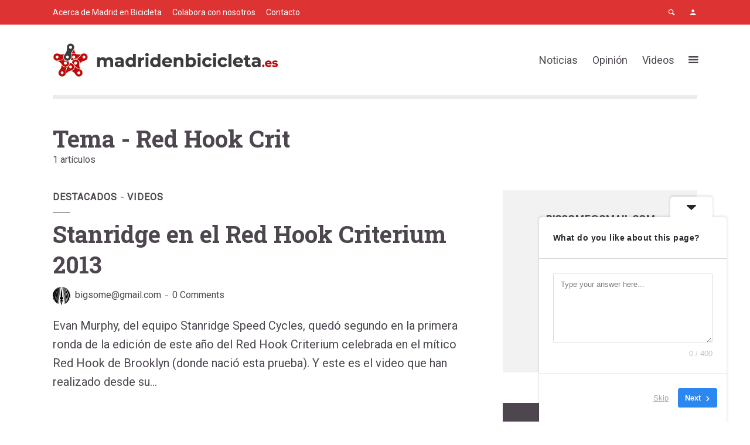

--- FILE ---
content_type: text/html; charset=UTF-8
request_url: https://madridenbicicleta.es/tag/red-hook-crit/
body_size: 22136
content:
<!DOCTYPE html>
<html lang="es" prefix="og: https://ogp.me/ns#" class="no-js no-svg">
	<head>
		<meta charset="UTF-8">
		<meta name="viewport" content="width=device-width, initial-scale=1">
		<link rel="profile" href="http://gmpg.org/xfn/11">
			<style>img:is([sizes="auto" i], [sizes^="auto," i]) { contain-intrinsic-size: 3000px 1500px }</style>
	
<!-- Optimización para motores de búsqueda de Rank Math -  https://rankmath.com/ -->
<title>Red Hook Crit - Madrid en Bicicleta</title>
<meta name="robots" content="follow, noindex"/>
<meta property="og:locale" content="es_ES" />
<meta property="og:type" content="article" />
<meta property="og:title" content="Red Hook Crit - Madrid en Bicicleta" />
<meta property="og:url" content="https://madridenbicicleta.es/tag/red-hook-crit/" />
<meta property="og:site_name" content="Madrid en Bicicleta" />
<meta name="twitter:card" content="summary_large_image" />
<meta name="twitter:title" content="Red Hook Crit - Madrid en Bicicleta" />
<meta name="twitter:label1" content="Entradas" />
<meta name="twitter:data1" content="1" />
<script type="application/ld+json" class="rank-math-schema">{"@context":"https://schema.org","@graph":[{"@type":"Person","@id":"https://madridenbicicleta.es/#person","name":"Madrid en bicicleta","image":{"@type":"ImageObject","@id":"https://madridenbicicleta.es/#logo","url":"https://madridenbicicleta.es/wp-content/uploads/2018/09/logo-madridenbici.png","contentUrl":"https://madridenbicicleta.es/wp-content/uploads/2018/09/logo-madridenbici.png","caption":"Madrid en Bicicleta","inLanguage":"es","width":"260","height":"110"}},{"@type":"WebSite","@id":"https://madridenbicicleta.es/#website","url":"https://madridenbicicleta.es","name":"Madrid en Bicicleta","publisher":{"@id":"https://madridenbicicleta.es/#person"},"inLanguage":"es"},{"@type":"CollectionPage","@id":"https://madridenbicicleta.es/tag/red-hook-crit/#webpage","url":"https://madridenbicicleta.es/tag/red-hook-crit/","name":"Red Hook Crit - Madrid en Bicicleta","isPartOf":{"@id":"https://madridenbicicleta.es/#website"},"inLanguage":"es"}]}</script>
<!-- /Plugin Rank Math WordPress SEO -->

<link rel='dns-prefetch' href='//fonts.googleapis.com' />
<link rel="alternate" type="application/rss+xml" title="Madrid en Bicicleta &raquo; Feed" href="https://madridenbicicleta.es/feed/" />
<link rel="alternate" type="application/rss+xml" title="Madrid en Bicicleta &raquo; Feed de los comentarios" href="https://madridenbicicleta.es/comments/feed/" />
<link rel="alternate" type="application/rss+xml" title="Madrid en Bicicleta &raquo; Etiqueta Red Hook Crit del feed" href="https://madridenbicicleta.es/tag/red-hook-crit/feed/" />
		<!-- This site uses the Google Analytics by MonsterInsights plugin v9.11.1 - Using Analytics tracking - https://www.monsterinsights.com/ -->
							<script src="//www.googletagmanager.com/gtag/js?id=G-EQ27R5YX6M"  data-cfasync="false" data-wpfc-render="false" type="text/javascript" async></script>
			<script data-cfasync="false" data-wpfc-render="false" type="text/javascript">
				var mi_version = '9.11.1';
				var mi_track_user = true;
				var mi_no_track_reason = '';
								var MonsterInsightsDefaultLocations = {"page_location":"https:\/\/madridenbicicleta.es\/tag\/red-hook-crit\/"};
								if ( typeof MonsterInsightsPrivacyGuardFilter === 'function' ) {
					var MonsterInsightsLocations = (typeof MonsterInsightsExcludeQuery === 'object') ? MonsterInsightsPrivacyGuardFilter( MonsterInsightsExcludeQuery ) : MonsterInsightsPrivacyGuardFilter( MonsterInsightsDefaultLocations );
				} else {
					var MonsterInsightsLocations = (typeof MonsterInsightsExcludeQuery === 'object') ? MonsterInsightsExcludeQuery : MonsterInsightsDefaultLocations;
				}

								var disableStrs = [
										'ga-disable-G-EQ27R5YX6M',
									];

				/* Function to detect opted out users */
				function __gtagTrackerIsOptedOut() {
					for (var index = 0; index < disableStrs.length; index++) {
						if (document.cookie.indexOf(disableStrs[index] + '=true') > -1) {
							return true;
						}
					}

					return false;
				}

				/* Disable tracking if the opt-out cookie exists. */
				if (__gtagTrackerIsOptedOut()) {
					for (var index = 0; index < disableStrs.length; index++) {
						window[disableStrs[index]] = true;
					}
				}

				/* Opt-out function */
				function __gtagTrackerOptout() {
					for (var index = 0; index < disableStrs.length; index++) {
						document.cookie = disableStrs[index] + '=true; expires=Thu, 31 Dec 2099 23:59:59 UTC; path=/';
						window[disableStrs[index]] = true;
					}
				}

				if ('undefined' === typeof gaOptout) {
					function gaOptout() {
						__gtagTrackerOptout();
					}
				}
								window.dataLayer = window.dataLayer || [];

				window.MonsterInsightsDualTracker = {
					helpers: {},
					trackers: {},
				};
				if (mi_track_user) {
					function __gtagDataLayer() {
						dataLayer.push(arguments);
					}

					function __gtagTracker(type, name, parameters) {
						if (!parameters) {
							parameters = {};
						}

						if (parameters.send_to) {
							__gtagDataLayer.apply(null, arguments);
							return;
						}

						if (type === 'event') {
														parameters.send_to = monsterinsights_frontend.v4_id;
							var hookName = name;
							if (typeof parameters['event_category'] !== 'undefined') {
								hookName = parameters['event_category'] + ':' + name;
							}

							if (typeof MonsterInsightsDualTracker.trackers[hookName] !== 'undefined') {
								MonsterInsightsDualTracker.trackers[hookName](parameters);
							} else {
								__gtagDataLayer('event', name, parameters);
							}
							
						} else {
							__gtagDataLayer.apply(null, arguments);
						}
					}

					__gtagTracker('js', new Date());
					__gtagTracker('set', {
						'developer_id.dZGIzZG': true,
											});
					if ( MonsterInsightsLocations.page_location ) {
						__gtagTracker('set', MonsterInsightsLocations);
					}
										__gtagTracker('config', 'G-EQ27R5YX6M', {"forceSSL":"true","link_attribution":"true"} );
										window.gtag = __gtagTracker;										(function () {
						/* https://developers.google.com/analytics/devguides/collection/analyticsjs/ */
						/* ga and __gaTracker compatibility shim. */
						var noopfn = function () {
							return null;
						};
						var newtracker = function () {
							return new Tracker();
						};
						var Tracker = function () {
							return null;
						};
						var p = Tracker.prototype;
						p.get = noopfn;
						p.set = noopfn;
						p.send = function () {
							var args = Array.prototype.slice.call(arguments);
							args.unshift('send');
							__gaTracker.apply(null, args);
						};
						var __gaTracker = function () {
							var len = arguments.length;
							if (len === 0) {
								return;
							}
							var f = arguments[len - 1];
							if (typeof f !== 'object' || f === null || typeof f.hitCallback !== 'function') {
								if ('send' === arguments[0]) {
									var hitConverted, hitObject = false, action;
									if ('event' === arguments[1]) {
										if ('undefined' !== typeof arguments[3]) {
											hitObject = {
												'eventAction': arguments[3],
												'eventCategory': arguments[2],
												'eventLabel': arguments[4],
												'value': arguments[5] ? arguments[5] : 1,
											}
										}
									}
									if ('pageview' === arguments[1]) {
										if ('undefined' !== typeof arguments[2]) {
											hitObject = {
												'eventAction': 'page_view',
												'page_path': arguments[2],
											}
										}
									}
									if (typeof arguments[2] === 'object') {
										hitObject = arguments[2];
									}
									if (typeof arguments[5] === 'object') {
										Object.assign(hitObject, arguments[5]);
									}
									if ('undefined' !== typeof arguments[1].hitType) {
										hitObject = arguments[1];
										if ('pageview' === hitObject.hitType) {
											hitObject.eventAction = 'page_view';
										}
									}
									if (hitObject) {
										action = 'timing' === arguments[1].hitType ? 'timing_complete' : hitObject.eventAction;
										hitConverted = mapArgs(hitObject);
										__gtagTracker('event', action, hitConverted);
									}
								}
								return;
							}

							function mapArgs(args) {
								var arg, hit = {};
								var gaMap = {
									'eventCategory': 'event_category',
									'eventAction': 'event_action',
									'eventLabel': 'event_label',
									'eventValue': 'event_value',
									'nonInteraction': 'non_interaction',
									'timingCategory': 'event_category',
									'timingVar': 'name',
									'timingValue': 'value',
									'timingLabel': 'event_label',
									'page': 'page_path',
									'location': 'page_location',
									'title': 'page_title',
									'referrer' : 'page_referrer',
								};
								for (arg in args) {
																		if (!(!args.hasOwnProperty(arg) || !gaMap.hasOwnProperty(arg))) {
										hit[gaMap[arg]] = args[arg];
									} else {
										hit[arg] = args[arg];
									}
								}
								return hit;
							}

							try {
								f.hitCallback();
							} catch (ex) {
							}
						};
						__gaTracker.create = newtracker;
						__gaTracker.getByName = newtracker;
						__gaTracker.getAll = function () {
							return [];
						};
						__gaTracker.remove = noopfn;
						__gaTracker.loaded = true;
						window['__gaTracker'] = __gaTracker;
					})();
									} else {
										console.log("");
					(function () {
						function __gtagTracker() {
							return null;
						}

						window['__gtagTracker'] = __gtagTracker;
						window['gtag'] = __gtagTracker;
					})();
									}
			</script>
							<!-- / Google Analytics by MonsterInsights -->
		<script type="text/javascript">
/* <![CDATA[ */
window._wpemojiSettings = {"baseUrl":"https:\/\/s.w.org\/images\/core\/emoji\/16.0.1\/72x72\/","ext":".png","svgUrl":"https:\/\/s.w.org\/images\/core\/emoji\/16.0.1\/svg\/","svgExt":".svg","source":{"concatemoji":"https:\/\/madridenbicicleta.es\/wp-includes\/js\/wp-emoji-release.min.js?ver=6.8.3"}};
/*! This file is auto-generated */
!function(s,n){var o,i,e;function c(e){try{var t={supportTests:e,timestamp:(new Date).valueOf()};sessionStorage.setItem(o,JSON.stringify(t))}catch(e){}}function p(e,t,n){e.clearRect(0,0,e.canvas.width,e.canvas.height),e.fillText(t,0,0);var t=new Uint32Array(e.getImageData(0,0,e.canvas.width,e.canvas.height).data),a=(e.clearRect(0,0,e.canvas.width,e.canvas.height),e.fillText(n,0,0),new Uint32Array(e.getImageData(0,0,e.canvas.width,e.canvas.height).data));return t.every(function(e,t){return e===a[t]})}function u(e,t){e.clearRect(0,0,e.canvas.width,e.canvas.height),e.fillText(t,0,0);for(var n=e.getImageData(16,16,1,1),a=0;a<n.data.length;a++)if(0!==n.data[a])return!1;return!0}function f(e,t,n,a){switch(t){case"flag":return n(e,"\ud83c\udff3\ufe0f\u200d\u26a7\ufe0f","\ud83c\udff3\ufe0f\u200b\u26a7\ufe0f")?!1:!n(e,"\ud83c\udde8\ud83c\uddf6","\ud83c\udde8\u200b\ud83c\uddf6")&&!n(e,"\ud83c\udff4\udb40\udc67\udb40\udc62\udb40\udc65\udb40\udc6e\udb40\udc67\udb40\udc7f","\ud83c\udff4\u200b\udb40\udc67\u200b\udb40\udc62\u200b\udb40\udc65\u200b\udb40\udc6e\u200b\udb40\udc67\u200b\udb40\udc7f");case"emoji":return!a(e,"\ud83e\udedf")}return!1}function g(e,t,n,a){var r="undefined"!=typeof WorkerGlobalScope&&self instanceof WorkerGlobalScope?new OffscreenCanvas(300,150):s.createElement("canvas"),o=r.getContext("2d",{willReadFrequently:!0}),i=(o.textBaseline="top",o.font="600 32px Arial",{});return e.forEach(function(e){i[e]=t(o,e,n,a)}),i}function t(e){var t=s.createElement("script");t.src=e,t.defer=!0,s.head.appendChild(t)}"undefined"!=typeof Promise&&(o="wpEmojiSettingsSupports",i=["flag","emoji"],n.supports={everything:!0,everythingExceptFlag:!0},e=new Promise(function(e){s.addEventListener("DOMContentLoaded",e,{once:!0})}),new Promise(function(t){var n=function(){try{var e=JSON.parse(sessionStorage.getItem(o));if("object"==typeof e&&"number"==typeof e.timestamp&&(new Date).valueOf()<e.timestamp+604800&&"object"==typeof e.supportTests)return e.supportTests}catch(e){}return null}();if(!n){if("undefined"!=typeof Worker&&"undefined"!=typeof OffscreenCanvas&&"undefined"!=typeof URL&&URL.createObjectURL&&"undefined"!=typeof Blob)try{var e="postMessage("+g.toString()+"("+[JSON.stringify(i),f.toString(),p.toString(),u.toString()].join(",")+"));",a=new Blob([e],{type:"text/javascript"}),r=new Worker(URL.createObjectURL(a),{name:"wpTestEmojiSupports"});return void(r.onmessage=function(e){c(n=e.data),r.terminate(),t(n)})}catch(e){}c(n=g(i,f,p,u))}t(n)}).then(function(e){for(var t in e)n.supports[t]=e[t],n.supports.everything=n.supports.everything&&n.supports[t],"flag"!==t&&(n.supports.everythingExceptFlag=n.supports.everythingExceptFlag&&n.supports[t]);n.supports.everythingExceptFlag=n.supports.everythingExceptFlag&&!n.supports.flag,n.DOMReady=!1,n.readyCallback=function(){n.DOMReady=!0}}).then(function(){return e}).then(function(){var e;n.supports.everything||(n.readyCallback(),(e=n.source||{}).concatemoji?t(e.concatemoji):e.wpemoji&&e.twemoji&&(t(e.twemoji),t(e.wpemoji)))}))}((window,document),window._wpemojiSettings);
/* ]]> */
</script>
<style id='wp-emoji-styles-inline-css' type='text/css'>

	img.wp-smiley, img.emoji {
		display: inline !important;
		border: none !important;
		box-shadow: none !important;
		height: 1em !important;
		width: 1em !important;
		margin: 0 0.07em !important;
		vertical-align: -0.1em !important;
		background: none !important;
		padding: 0 !important;
	}
</style>
<link rel='stylesheet' id='wp-block-library-css' href='https://madridenbicicleta.es/wp-includes/css/dist/block-library/style.min.css?ver=6.8.3' type='text/css' media='all' />
<style id='classic-theme-styles-inline-css' type='text/css'>
/*! This file is auto-generated */
.wp-block-button__link{color:#fff;background-color:#32373c;border-radius:9999px;box-shadow:none;text-decoration:none;padding:calc(.667em + 2px) calc(1.333em + 2px);font-size:1.125em}.wp-block-file__button{background:#32373c;color:#fff;text-decoration:none}
</style>
<style id='global-styles-inline-css' type='text/css'>
:root{--wp--preset--aspect-ratio--square: 1;--wp--preset--aspect-ratio--4-3: 4/3;--wp--preset--aspect-ratio--3-4: 3/4;--wp--preset--aspect-ratio--3-2: 3/2;--wp--preset--aspect-ratio--2-3: 2/3;--wp--preset--aspect-ratio--16-9: 16/9;--wp--preset--aspect-ratio--9-16: 9/16;--wp--preset--color--black: #000000;--wp--preset--color--cyan-bluish-gray: #abb8c3;--wp--preset--color--white: #ffffff;--wp--preset--color--pale-pink: #f78da7;--wp--preset--color--vivid-red: #cf2e2e;--wp--preset--color--luminous-vivid-orange: #ff6900;--wp--preset--color--luminous-vivid-amber: #fcb900;--wp--preset--color--light-green-cyan: #7bdcb5;--wp--preset--color--vivid-green-cyan: #00d084;--wp--preset--color--pale-cyan-blue: #8ed1fc;--wp--preset--color--vivid-cyan-blue: #0693e3;--wp--preset--color--vivid-purple: #9b51e0;--wp--preset--color--opinion-acc: #dd3333;--wp--preset--color--opinion-txt: #4D464F;--wp--preset--color--opinion-bg: #ffffff;--wp--preset--color--opinion-bg-light: #f2f2f3;--wp--preset--gradient--vivid-cyan-blue-to-vivid-purple: linear-gradient(135deg,rgba(6,147,227,1) 0%,rgb(155,81,224) 100%);--wp--preset--gradient--light-green-cyan-to-vivid-green-cyan: linear-gradient(135deg,rgb(122,220,180) 0%,rgb(0,208,130) 100%);--wp--preset--gradient--luminous-vivid-amber-to-luminous-vivid-orange: linear-gradient(135deg,rgba(252,185,0,1) 0%,rgba(255,105,0,1) 100%);--wp--preset--gradient--luminous-vivid-orange-to-vivid-red: linear-gradient(135deg,rgba(255,105,0,1) 0%,rgb(207,46,46) 100%);--wp--preset--gradient--very-light-gray-to-cyan-bluish-gray: linear-gradient(135deg,rgb(238,238,238) 0%,rgb(169,184,195) 100%);--wp--preset--gradient--cool-to-warm-spectrum: linear-gradient(135deg,rgb(74,234,220) 0%,rgb(151,120,209) 20%,rgb(207,42,186) 40%,rgb(238,44,130) 60%,rgb(251,105,98) 80%,rgb(254,248,76) 100%);--wp--preset--gradient--blush-light-purple: linear-gradient(135deg,rgb(255,206,236) 0%,rgb(152,150,240) 100%);--wp--preset--gradient--blush-bordeaux: linear-gradient(135deg,rgb(254,205,165) 0%,rgb(254,45,45) 50%,rgb(107,0,62) 100%);--wp--preset--gradient--luminous-dusk: linear-gradient(135deg,rgb(255,203,112) 0%,rgb(199,81,192) 50%,rgb(65,88,208) 100%);--wp--preset--gradient--pale-ocean: linear-gradient(135deg,rgb(255,245,203) 0%,rgb(182,227,212) 50%,rgb(51,167,181) 100%);--wp--preset--gradient--electric-grass: linear-gradient(135deg,rgb(202,248,128) 0%,rgb(113,206,126) 100%);--wp--preset--gradient--midnight: linear-gradient(135deg,rgb(2,3,129) 0%,rgb(40,116,252) 100%);--wp--preset--font-size--small: 16px;--wp--preset--font-size--medium: 20px;--wp--preset--font-size--large: 30px;--wp--preset--font-size--x-large: 42px;--wp--preset--font-size--normal: 20px;--wp--preset--font-size--huge: 40px;--wp--preset--spacing--20: 0.44rem;--wp--preset--spacing--30: 0.67rem;--wp--preset--spacing--40: 1rem;--wp--preset--spacing--50: 1.5rem;--wp--preset--spacing--60: 2.25rem;--wp--preset--spacing--70: 3.38rem;--wp--preset--spacing--80: 5.06rem;--wp--preset--shadow--natural: 6px 6px 9px rgba(0, 0, 0, 0.2);--wp--preset--shadow--deep: 12px 12px 50px rgba(0, 0, 0, 0.4);--wp--preset--shadow--sharp: 6px 6px 0px rgba(0, 0, 0, 0.2);--wp--preset--shadow--outlined: 6px 6px 0px -3px rgba(255, 255, 255, 1), 6px 6px rgba(0, 0, 0, 1);--wp--preset--shadow--crisp: 6px 6px 0px rgba(0, 0, 0, 1);}:where(.is-layout-flex){gap: 0.5em;}:where(.is-layout-grid){gap: 0.5em;}body .is-layout-flex{display: flex;}.is-layout-flex{flex-wrap: wrap;align-items: center;}.is-layout-flex > :is(*, div){margin: 0;}body .is-layout-grid{display: grid;}.is-layout-grid > :is(*, div){margin: 0;}:where(.wp-block-columns.is-layout-flex){gap: 2em;}:where(.wp-block-columns.is-layout-grid){gap: 2em;}:where(.wp-block-post-template.is-layout-flex){gap: 1.25em;}:where(.wp-block-post-template.is-layout-grid){gap: 1.25em;}.has-black-color{color: var(--wp--preset--color--black) !important;}.has-cyan-bluish-gray-color{color: var(--wp--preset--color--cyan-bluish-gray) !important;}.has-white-color{color: var(--wp--preset--color--white) !important;}.has-pale-pink-color{color: var(--wp--preset--color--pale-pink) !important;}.has-vivid-red-color{color: var(--wp--preset--color--vivid-red) !important;}.has-luminous-vivid-orange-color{color: var(--wp--preset--color--luminous-vivid-orange) !important;}.has-luminous-vivid-amber-color{color: var(--wp--preset--color--luminous-vivid-amber) !important;}.has-light-green-cyan-color{color: var(--wp--preset--color--light-green-cyan) !important;}.has-vivid-green-cyan-color{color: var(--wp--preset--color--vivid-green-cyan) !important;}.has-pale-cyan-blue-color{color: var(--wp--preset--color--pale-cyan-blue) !important;}.has-vivid-cyan-blue-color{color: var(--wp--preset--color--vivid-cyan-blue) !important;}.has-vivid-purple-color{color: var(--wp--preset--color--vivid-purple) !important;}.has-black-background-color{background-color: var(--wp--preset--color--black) !important;}.has-cyan-bluish-gray-background-color{background-color: var(--wp--preset--color--cyan-bluish-gray) !important;}.has-white-background-color{background-color: var(--wp--preset--color--white) !important;}.has-pale-pink-background-color{background-color: var(--wp--preset--color--pale-pink) !important;}.has-vivid-red-background-color{background-color: var(--wp--preset--color--vivid-red) !important;}.has-luminous-vivid-orange-background-color{background-color: var(--wp--preset--color--luminous-vivid-orange) !important;}.has-luminous-vivid-amber-background-color{background-color: var(--wp--preset--color--luminous-vivid-amber) !important;}.has-light-green-cyan-background-color{background-color: var(--wp--preset--color--light-green-cyan) !important;}.has-vivid-green-cyan-background-color{background-color: var(--wp--preset--color--vivid-green-cyan) !important;}.has-pale-cyan-blue-background-color{background-color: var(--wp--preset--color--pale-cyan-blue) !important;}.has-vivid-cyan-blue-background-color{background-color: var(--wp--preset--color--vivid-cyan-blue) !important;}.has-vivid-purple-background-color{background-color: var(--wp--preset--color--vivid-purple) !important;}.has-black-border-color{border-color: var(--wp--preset--color--black) !important;}.has-cyan-bluish-gray-border-color{border-color: var(--wp--preset--color--cyan-bluish-gray) !important;}.has-white-border-color{border-color: var(--wp--preset--color--white) !important;}.has-pale-pink-border-color{border-color: var(--wp--preset--color--pale-pink) !important;}.has-vivid-red-border-color{border-color: var(--wp--preset--color--vivid-red) !important;}.has-luminous-vivid-orange-border-color{border-color: var(--wp--preset--color--luminous-vivid-orange) !important;}.has-luminous-vivid-amber-border-color{border-color: var(--wp--preset--color--luminous-vivid-amber) !important;}.has-light-green-cyan-border-color{border-color: var(--wp--preset--color--light-green-cyan) !important;}.has-vivid-green-cyan-border-color{border-color: var(--wp--preset--color--vivid-green-cyan) !important;}.has-pale-cyan-blue-border-color{border-color: var(--wp--preset--color--pale-cyan-blue) !important;}.has-vivid-cyan-blue-border-color{border-color: var(--wp--preset--color--vivid-cyan-blue) !important;}.has-vivid-purple-border-color{border-color: var(--wp--preset--color--vivid-purple) !important;}.has-vivid-cyan-blue-to-vivid-purple-gradient-background{background: var(--wp--preset--gradient--vivid-cyan-blue-to-vivid-purple) !important;}.has-light-green-cyan-to-vivid-green-cyan-gradient-background{background: var(--wp--preset--gradient--light-green-cyan-to-vivid-green-cyan) !important;}.has-luminous-vivid-amber-to-luminous-vivid-orange-gradient-background{background: var(--wp--preset--gradient--luminous-vivid-amber-to-luminous-vivid-orange) !important;}.has-luminous-vivid-orange-to-vivid-red-gradient-background{background: var(--wp--preset--gradient--luminous-vivid-orange-to-vivid-red) !important;}.has-very-light-gray-to-cyan-bluish-gray-gradient-background{background: var(--wp--preset--gradient--very-light-gray-to-cyan-bluish-gray) !important;}.has-cool-to-warm-spectrum-gradient-background{background: var(--wp--preset--gradient--cool-to-warm-spectrum) !important;}.has-blush-light-purple-gradient-background{background: var(--wp--preset--gradient--blush-light-purple) !important;}.has-blush-bordeaux-gradient-background{background: var(--wp--preset--gradient--blush-bordeaux) !important;}.has-luminous-dusk-gradient-background{background: var(--wp--preset--gradient--luminous-dusk) !important;}.has-pale-ocean-gradient-background{background: var(--wp--preset--gradient--pale-ocean) !important;}.has-electric-grass-gradient-background{background: var(--wp--preset--gradient--electric-grass) !important;}.has-midnight-gradient-background{background: var(--wp--preset--gradient--midnight) !important;}.has-small-font-size{font-size: var(--wp--preset--font-size--small) !important;}.has-medium-font-size{font-size: var(--wp--preset--font-size--medium) !important;}.has-large-font-size{font-size: var(--wp--preset--font-size--large) !important;}.has-x-large-font-size{font-size: var(--wp--preset--font-size--x-large) !important;}
:where(.wp-block-post-template.is-layout-flex){gap: 1.25em;}:where(.wp-block-post-template.is-layout-grid){gap: 1.25em;}
:where(.wp-block-columns.is-layout-flex){gap: 2em;}:where(.wp-block-columns.is-layout-grid){gap: 2em;}
:root :where(.wp-block-pullquote){font-size: 1.5em;line-height: 1.6;}
</style>
<link rel='stylesheet' id='mks_shortcodes_fntawsm_css-css' href='https://madridenbicicleta.es/wp-content/plugins/meks-flexible-shortcodes/css/font-awesome/css/font-awesome.min.css?ver=1.3.8' type='text/css' media='screen' />
<link rel='stylesheet' id='mks_shortcodes_simple_line_icons-css' href='https://madridenbicicleta.es/wp-content/plugins/meks-flexible-shortcodes/css/simple-line/simple-line-icons.css?ver=1.3.8' type='text/css' media='screen' />
<link rel='stylesheet' id='mks_shortcodes_css-css' href='https://madridenbicicleta.es/wp-content/plugins/meks-flexible-shortcodes/css/style.css?ver=1.3.8' type='text/css' media='screen' />
<link rel='stylesheet' id='opinion-fonts-css' href='https://fonts.googleapis.com/css?family=Roboto%3A400%7CRoboto+Slab%3A400%2C700%7CRoboto+Condensed%3A400&#038;subset=latin&#038;ver=1.4.2' type='text/css' media='all' />
<link rel='stylesheet' id='opinion-main-css' href='https://madridenbicicleta.es/wp-content/themes/opinion/assets/css/min.css?ver=1.4.2' type='text/css' media='all' />
<style id='opinion-main-inline-css' type='text/css'>
@media (min-width: 570px){.container {padding-left: 23px;padding-right: 23px;}}@media (min-width: 970px){.container {padding-left: 26px;padding-right: 26px;}}@media (min-width: 1100px){.container {padding-left: 52px;padding-right: 52px;}.row {margin-left: -26px;margin-right: -26px;}.col, .col-1, .col-10, .col-11, .col-12, .col-2, .col-3, .col-4, .col-5, .col-6, .col-7, .col-8, .col-9, .col-auto,.col-lg, .col-lg-1, .col-lg-10, .col-lg-11, .col-lg-12, .col-lg-2, .col-lg-3, .col-lg-4, .col-lg-5, .col-lg-6, .col-lg-7,.col-lg-8, .col-lg-9, .col-lg-auto, .col-md, .col-md-1, .col-md-10, .col-md-11, .col-md-12, .col-md-2, .col-md-3, .col-md-4,.col-md-5, .col-md-6, .col-md-7, .col-md-8, .col-md-9, .col-md-auto, .col-sm, .col-sm-1, .col-sm-10, .col-sm-11, .col-sm-12, .col-sm-2,.col-sm-3, .col-sm-4, .col-sm-5, .col-sm-6, .col-sm-7, .col-sm-8, .col-sm-9, .col-sm-auto, .col-xl, .col-xl-1, .col-xl-10, .col-xl-11, .col-xl-12,.col-xl-2, .col-xl-3, .col-xl-4, .col-xl-5, .col-xl-6, .col-xl-7, .col-xl-8, .col-xl-9, .col-xl-auto{padding-left: 26px;padding-right: 26px;}}.opinion-top-bar{background-color: #dd3333;color: #ffffff;}.opinion-top-bar .sub-menu{background-color: #dd3333;}.opinion-top-bar a{color: #ffffff;}.opinion-top-bar ul li a:before{background-color: #dd3333;}.opinion-top-bar .container{height: 42px;}.opinion-header{font-family: 'Roboto';font-weight: ;background: #ffffff;color: #4D464F;font-size: 2rem;}.opinion-header a{font-size: 1.8rem;color: #4D464F;}.opinion-header li:hover > a,.opinion-action-close:hover,.opinion-header .opinion-menu > li.current-menu-ancestor>a,.opinion-header .opinion-menu > li.current-menu-item>a {color: #dd3333;}.opinion-header .site-title a{font-size: 4.0rem;}.opinion-header .opinion-menu .sub-menu{background: #dd3333;}.opinion-header .opinion-menu .sub-menu .sub-menu{border-left: 1px solid rgba(255,255,255,0.1);}.opinion-header .opinion-menu .sub-menu .opinion-rev.sub-menu{border-left: none;border-right: 1px solid rgba(255,255,255,0.1);}.opinion-header .opinion-menu .sub-menu li a{color: #FFF;}.opinion-header-border {background: rgba(77,70,79,0.1);}body .opinion-header-sticky>.container:first-child{height: 82px;}.opinion-header-sticky .opinion-logo img{max-height: 82px; }ul.opinion-menu .opinion-mega-menu > .sub-menu{top: 80px;}body .opinion-header-sticky ul.opinion-menu .opinion-mega-menu > .sub-menu{top: 61px;}body,#cancel-comment-reply-link{font-family: 'Roboto';font-weight: 400;}body{font-size: 1.6rem;color: #4D464F;background: #ffffff;}.entry-category a,.section-nav a{color: #4D464F;}.entry-title,.entry-title a,h1, h2, h3, h4, h5, h6, .h1, .h2, .h3, .h4, .h5, .h6{color: #4D464F;}.entry-meta-primary a:after{background-color: #dd3333;}.entry-category a:hover,.section-nav a:hover,.entry-title a:hover,.entry-meta a:hover,.fn a:hover,.slot-title a:hover{background: rgba(77,70,79,0.1);}.entry-category:after,.entry-category a + a:before,.meta-item +.meta-item:before,.section-nav li + li a:before,.section-title + .section-nav:before,.opinion-single .entry-tags:before,.opinion-single .entry-share:before,.section-nav:before{background-color: #4D464F;}.format-audio .entry-title a:before,.format-gallery .entry-title a:before,.format-video .entry-title a:before,.sticky .entry-title a:before{background-color: #4D464F;color: #ffffff;}.opinion-duotone .entry-title a:before,.opinion-inverted .entry-title a:before{background-color: #FFF;color: #4D464F;}.opinion-duotone .entry-media a::after,.opinion-duotone .entry-media a::before {background: #dd3333;}.opinion-duotone .entry-meta-primary a:after {border: 1px solid rgba(255,255,255,0.8);}.opinion-breadcrumbs{color:rgba(77,70,79,0.5);}.opinion-breadcrumbs a{color: #dd3333;}.opinion-breadcrumbs a:hover{background: rgba(221,51,51,0.1);}.meks_ess a:hover{background-color: #4D464F;}a{color: #4D464F;}.entry-content a,.entry-content li a,.comment-content a{color: #4D464F;box-shadow: 0 1px 0 rgba(77,70,79,0.5);}.entry-content p a:hover,.entry-content li a:hover,.comment-content a:hover,.entry-content .wp-caption-text a:hover{background: rgba(77,70,79,0.1);}.entry-content blockquote cite a,.entry-content blockquote p a{box-shadow: 0 1px 0 rgba(255,255,255,0.5);}.entry-content blockquote cite a:hover,.entry-content blockquote p a:hover{background: rgba(255,255,255,0.1);}.entry-meta a,.section-meta a{color: #4D464F;}blockquote{background: #dd3333;color: #ffffff;}.menu-main .sub-menu li a{font-size: 1.8rem;}thead{background: #4D464F;color: #ffffff;}code,pre,pre h2{background: #4D464F;color: #ffffff;}h1,h2,h3,h4,.h1,.h2,.h3,.h4,h5,h6,.h5,.h6,blockquote,.fn,.mks_author_widget h3,.opinion-menu .opinion-mega-menu .opinion-menu-posts li a,.wp-block-cover .wp-block-cover-image-text, .wp-block-cover .wp-block-cover-text, .wp-block-cover h2, .wp-block-cover-image .wp-block-cover-image-text, .wp-block-cover-image .wp-block-cover-text, .wp-block-cover-image h2{font-family: 'Roboto Slab';font-weight: 700;}h1,h2,h3,h4,.h1,.h2,.h3,.h4,.fn,.mks_author_widget h3,.opinion-menu .opinion-mega-menu .opinion-menu-posts li a{font-size: 2.4rem;}.opinion-menu .opinion-mega-menu .opinion-menu-posts li a{font-size:1.6rem;}h5,h6,.h5,.h6{font-size: 2rem;}.section-title{font-size: 2.4rem;}.opinion-sidebar,.font-small,.font-medium,.entry-summary,.opinion-footer,.wp-block-quote cite{font-size: 1.6rem;line-height:1.5;}.h2-md,.fn,.wp-block-cover-image .wp-block-cover-image-text, .wp-block-cover-image .wp-block-cover-text, .wp-block-cover-image h2, .wp-block-cover .wp-block-cover-image-text, .wp-block-cover .wp-block-cover-text, .wp-block-cover h2{font-size: 1.8rem;}.opinion-header > .container:first-child{height: 90px;}.opinion-header .site-title img{max-height: 70px;}@media (min-width: 570px){body{font-size: 1.8rem;}.opinion-header > .container:first-child{height: 110px;}.opinion-header .site-title img{max-height: 90px;}.h2-md{font-size: 2.4rem;}.opinion-single-cover{height: 375px;}.opinion-page-cover{height: 300px;}.opinion-category-cover{height: 375px;}.opinion-layout-h-cover{height: 464px;}.opinion-layout-l-cover{height: 473px;}.opinion-layout-m{height: 557px;}.opinion-layout-m-cover{height: 464px;}.entry-category a,.section-nav a,.section-category a,.entry-meta,.section-meta{font-size: 1.6rem;}.opinion-layout-small .entry-category a{font-size: 1.5rem;}}@media (min-width: 970px){body{font-size: 2.0rem;}h1,.h1,.section-title{font-size: 3.2rem;}h2,.h2,.h2-md {font-size: 3rem;}h3,.h3,.wp-block-cover .wp-block-cover-image-text, .wp-block-cover .wp-block-cover-text, .wp-block-cover h2, .wp-block-cover-image .wp-block-cover-image-text, .wp-block-cover-image .wp-block-cover-text, .wp-block-cover-image h2 {font-size: 2.6rem;}h4,.h4 {font-size: 2.2rem;}h5,.h5,.mks_author_widget h3 {font-size: 2rem;}h6,.h6,.fn,blockquote{font-size: 1.8rem;}.font-medium{font-size: 1.8rem;}.opinion-header > .container:first-child{height: 120px;}.opinion-header .site-title img{max-height: 100px;}.opinion-single-cover{height: 500px;}.opinion-page-cover{height: 400px;}.opinion-category-cover{height: 500px;}.opinion-layout-h-cover{height: 619px;}.opinion-layout-l-cover{height: 515px;}.opinion-layout-m{height: 619px;}.opinion-layout-m-cover{height: 619px;}}@media (min-width: 1100px){h1,.h1{font-size: 4.0rem;}h2,.h2,.h2-md {font-size: 3.2rem;}h3,.h3 {font-size: 2.6rem;}h4,.h4 {font-size: 2.4rem;}h5,.h5,.mks_author_widget h3 {font-size: 2.2rem;}h6,.h6,.fn,blockquote{font-size: 2.0rem;}.section-title{font-size: 4.0rem;}}.opinion-bg-light,.opinion-comments .comment-respond{background: #f2f2f3;color: #4D464F;}.opinion-sidebar a,.widget_calendar table caption{color: #4D464F;}.widget p a:hover,.widget li a:hover,.widget .entry-header a:hover{background-color: rgba(77,70,79,0.1);}.widget-title{font-family: 'Roboto Condensed';font-weight: ;font-size: 2.0rem;}.widget_calendar table tbody td a{background: hsla(275, 23%, 67%, .8);}.comment-author-link,.recentcomments{color: rgba(77,70,79,.6);}.widget .mks_social_widgetli a:hover{background-color: rgba(77,70,79,1);opacity: 1;}.widget .wp-caption-text:after{background: rgba(77,70,79,1);}.opinion-inverted .widget-title,.mks_author_widget .opinion-inverted h3{color: #ffffff;}.mks_ads_widget .opinion-inverted .widget-title{color: #4D464F;}.widget .opinion-invertedp a:hover,.widget .opinion-inverted li a:hover{background-color: rgba(255,255,255,0.1);}.opinion-footer{background-color: #dd3333;}.opinion-footer,.opinion-footer a,.opinion-footer .widget-title{color: #ffffff;}.opinion-prefooter a:hover{color: #4d464f;}.opinion-footer-widgets .widget a:hover{background: rgba(255,255,255,0.1);}.opinion-footer-widgets .comment-author-link,.opinion-footer-widgets .recentcomments{color: rgba(255,255,255,0.6);}.opinion-footer-widgets button,.opinion-footer-widgets input[type=submit]{background: #4d464f;color: #ffffff;}.opinion-footer-widgets button:hover,.opinion-footer-widgets input[type=submit]:hover,.opinion-footer-widgets .widget .tagcloud a:hover{background: #ffffff;color: #dd3333;}.opinion-footer-widgets .wp-caption-text:after{background: #ffffff;}.opinion-footer-widgets .widget .tagcloud a{border-color: rgba(255,255,255,0.5);color: #ffffff;}.opinion-postfooter a{box-shadow: 0 1px 0 rgba(255,255,255,0.5);}.opinion-postfooter a:hover{background: rgba(255,255,255,0.1);}.opinion-postfooter:before{background: #ffffff;}.opinion-button,.entry-content .opinion-button,input[type="submit"],.comment-reply-link,.opinion-pagination a,.widget .mks_read_more a,.widget .mks_autor_link_wrap a,button,.meks-instagram-follow-link .meks-widget-cta,.opinion-comments .page-numbers li a,ul.mks_social_widget_ul li a,body div.wpforms-container-full .wpforms-form input[type=submit], body div.wpforms-container-full .wpforms-form button[type=submit], body div.wpforms-container-full .wpforms-form .wpforms-page-button{background-color: #dd3333;color: #ffffff;}.opinion-button:hover,.entry-content .opinion-button:hover,input[type="submit"]:hover,.comment-reply-link:hover,.opinion-pagination a:hover,.widget .mks_read_more a:hover,.widget .mks_autor_link_wrap a:hover,button:hover,.meks-instagram-follow-link .meks-widget-cta:hover,.opinion-comments .page-numbers li a:hover,ul.mks_social_widget_ul li a:hover,body div.wpforms-container-full .wpforms-form input[type=submit]:hover, body div.wpforms-container-full .wpforms-form button[type=submit]:hover, body div.wpforms-container-full .wpforms-form .wpforms-page-button:hover,body div.wpforms-container-full .wpforms-form input[type=submit]:focus, body div.wpforms-container-full .wpforms-form button[type=submit]:focus, body div.wpforms-container-full .wpforms-form .wpforms-page-button:focus {background: #4D464F;}.opinion-button.opinion-button-hollow,.opinion-single .entry-tags a,.comment-reply-link,.page-numbers.current,.widget .tagcloud a,.opinion-comments .page-numbers li span{background: transparent;color:#4D464F;border-color: rgba(77,70,79,0.5);}.opinion-button.opinion-button-hollow:hover,.opinion-single .entry-tags a:hover,.comment-reply-link:hover,.widget .tagcloud a:hover,#cancel-comment-reply-link:hover{background: #4D464F;color: #ffffff;}.entry-content a.mks_button:hover,.entry-content a.mks_ico:hover{background-color: #4D464F !important;}.opinion-sticky-bottom{background: #ffffff;}input[type=number], input[type=text], input[type=email], input[type=url], input[type=tel], input[type=password], input[type=date], input[type=search], select, textarea {background: #ffffff;border-color: rgba(77,70,79,0.2);}::-webkit-input-placeholder {border-color: rgba(77,70,79,0.5);}::-moz-placeholder {border-color: rgba(77,70,79,0.5);}:-ms-input-placeholder {border-color: rgba(77,70,79,0.5);}:-moz-placeholder {border-color: rgba(77,70,79,0.5);}.opinion-pagination{border-color: rgba(77,70,79,0.1);}.double-bounce1, .double-bounce2{background-color: rgba(221,51,51,0.5);}.opinion-inverted .opinion-button.opinion-button-hollow{color: #FFF;border-color: rgba(255, 255, 255, 0.5);}.opinion-inverted .opinion-button:hover,.opinion-inverted .entry-content .opinion-button:hover,.opinion-inverted input[type="submit"]:hover,.opinion-inverted .comment-reply-link:hover,.opinion-inverted .opinion-pagination a:hover,.opinion-inverted .page-numbers.current:hover,.widget .opinion-inverted .mks_read_more a:hover,.widget .opinion-inverted .mks_autor_link_wrap a:hover,.widget .opinion-inverted .meks-instagram-follow-link .meks-widget-cta:hover,.opinion-inverted button:hover,.opinion-section-instagram .meks-instagram-follow-link .meks-widget-cta,.opinion-section-instagram .opinion-button,.opinion-module-slider .owl-nav.container .opinion-button,.widget .opinion-inverted ul.mks_social_widget_ul li a:hover,.gallery-columns-1 .opinion-button,.wp-block-gallery.columns-1 .opinion-button {background: #ffffff;color: #4D464F;}.widget .opinion-inverted ul.mks_social_widget_ul li a:hover:before{color: #4D464F;}.entry-content .opinion-inverted p a,.comment-content blockquote a{color: #ffffff;box-shadow: 0 1px 0 rgba(255,255,255,0.5);}.entry-content .opinion-inverted p a:hover,.comment-content blockquote a:hover{background: rgba(255,255,255,0.1);}.opinion-section-instagram .meks-instagram-follow-link .meks-widget-cta:hover,.opinion-section-instagram .opinion-button:hover,.opinion-module-slider .owl-nav.container .opinion-button:hover,.gallery-columns-1 .opinion-button:hover,.wp-block-gallery.columns-1 .opinion-button:hover{background: #4D464F;color: #ffffff;}.opinion-inverted{background-color: #4D464F;color: #ffffff;}.opinion-inverted a,.comment-content blockquote cite a,.entry-content blockquote cite a,.entry-content blockquote p a,.opinion-inverted .entry-header,.opinion-inverted .entry-category a,.opinion-inverted .entry-title a,.opinion-inverted .entry-meta a,.opinion-inverted .section-title{color: #ffffff;}.opinion-inverted .entry-category:after,.opinion-inverted .entry-category a + a:before,.opinion-inverted .meta-item +.meta-item:before{background-color: #ffffff;}.opinion-inverted .entry-category a:hover,.opinion-inverted .section-nav a:hover,.opinion-inverted .entry-title a:hover,.opinion-inverted .entry-meta a:hover,.opinion-inverted a:hover{background: rgba(255,255,255,0.1);}.opinion-inverted p a{box-shadow: 0 1px 0 rgba(255,255,255,0.5);}.opinion-inverted p a:hover{background: rgba(255,255,255,0.1);}.opinion-accent{background-color: #dd3333;}.opinion-accent button,.opinion-accent .meks-instagram-follow-link .meks-widget-cta,.opinion-accent .mks_autor_link_wrap a{background-color: #4D464F;}body .entry-content .wp-audio-shortcode .mejs-controls{background-color: #dd3333;}.wp-block-image figcaption{color: #4D464F;}.entry-content .wp-block-button__link{background: #dd3333;color: #ffffff;}.is-style-outline .wp-block-button__link{border: 2px solid #4D464F;color: #4D464F;}.wp-block-button__link:hover{background-color: #4D464F;color: #ffffff;}.wp-block-separator{border-color: #4D464F;}.wp-block-pullquote:not(.is-style-solid-color){border-top:4px solid #dd3333;border-bottom:4px solid #dd3333;color: #4D464F;}.wp-block-pullquote:not(.is-style-solid-color) blockquote{color: #4D464F;}.opinion-sidebar-none .wp-block-pullquote.alignfull.is-style-solid-color{box-shadow: -526px 0 0 #dd3333, -1052px 0 0 #dd3333,526px 0 0 #dd3333, 1052px 0 0 #dd3333;}@media (min-width: 970px){img.size-opinion-a{ height: 472px;}img.size-opinion-b{ height: 478px;}img.size-opinion-c{ height: 295px;}img.size-opinion-d{ height: 222px;}img.size-opinion-e{ height: 295px;}img.size-opinion-f{ height: 204px;}img.size-opinion-g{ height: 166px;}img.size-opinion-h{ height: 619px;}img.size-opinion-i{ height: 478px;}img.size-opinion-j{ height: 524px;}img.size-opinion-k{ height: 443px;}img.size-opinion-l{ height: 515px;}img.size-opinion-m{ height: 619px;}img.size-opinion-o{ height: 619px;}img.size-opinion-h-cover{ height: 619px;}img.size-opinion-l-cover{ height: 515px;}img.size-opinion-m-cover{ height: 619px;}img.size-opinion-o-cover{ height: 619px;}img.size-opinion-single-wide{ height: 472px;}img.size-opinion-single-cover{ height: 500px;}img.size-opinion-page-wide{ height: 472px;}img.size-opinion-page-cover{ height: 400px;}img.size-opinion-category-cover{ height: 500px;}}.has-small-font-size{ font-size: 1.3rem;}.has-large-font-size{ font-size: 2.1rem;}.has-huge-font-size{ font-size: 2.4rem;}@media(min-width: 570px){.has-small-font-size{ font-size: 1.6rem;}.has-normal-font-size{ font-size: 2.0rem;}.has-large-font-size{ font-size: 3.0rem;}.has-huge-font-size{ font-size: 4.0rem;}}.has-opinion-acc-background-color{ background-color: #dd3333;}.has-opinion-acc-color{ color: #dd3333;}.has-opinion-txt-background-color{ background-color: #4D464F;}.has-opinion-txt-color{ color: #4D464F;}.has-opinion-bg-background-color{ background-color: #ffffff;}.has-opinion-bg-color{ color: #ffffff;}.has-opinion-bg-light-background-color{ background-color: #f2f2f3;}.has-opinion-bg-light-color{ color: #f2f2f3;}.opinion-header .site-title a{text-transform: none;}.site-description{text-transform: none;}.opinion-header a{text-transform: none;}.opinion-top-bar{text-transform: none;}.widget-title{text-transform: uppercase;}.section-title{text-transform: none;}.entry-title{text-transform: none;}
</style>
<link rel='stylesheet' id='opinion_child_load_scripts-css' href='https://madridenbicicleta.es/wp-content/themes/opinion-child/style.css?ver=1.4.2' type='text/css' media='screen' />
<link rel='stylesheet' id='meks-ads-widget-css' href='https://madridenbicicleta.es/wp-content/plugins/meks-easy-ads-widget/css/style.css?ver=2.0.9' type='text/css' media='all' />
<link rel='stylesheet' id='meks_instagram-widget-styles-css' href='https://madridenbicicleta.es/wp-content/plugins/meks-easy-instagram-widget/css/widget.css?ver=6.8.3' type='text/css' media='all' />
<link rel='stylesheet' id='meks-flickr-widget-css' href='https://madridenbicicleta.es/wp-content/plugins/meks-simple-flickr-widget/css/style.css?ver=1.3' type='text/css' media='all' />
<link rel='stylesheet' id='meks-author-widget-css' href='https://madridenbicicleta.es/wp-content/plugins/meks-smart-author-widget/css/style.css?ver=1.1.5' type='text/css' media='all' />
<link rel='stylesheet' id='meks_ess-main-css' href='https://madridenbicicleta.es/wp-content/plugins/meks-easy-social-share/assets/css/main.css?ver=1.3' type='text/css' media='all' />
<script type="text/javascript" src="https://madridenbicicleta.es/wp-includes/js/jquery/jquery.min.js?ver=3.7.1" id="jquery-core-js"></script>
<script type="text/javascript" src="https://madridenbicicleta.es/wp-includes/js/jquery/jquery-migrate.min.js?ver=3.4.1" id="jquery-migrate-js"></script>
<script type="text/javascript" src="https://madridenbicicleta.es/wp-content/plugins/google-analytics-for-wordpress/assets/js/frontend-gtag.min.js?ver=9.11.1" id="monsterinsights-frontend-script-js" async="async" data-wp-strategy="async"></script>
<script data-cfasync="false" data-wpfc-render="false" type="text/javascript" id='monsterinsights-frontend-script-js-extra'>/* <![CDATA[ */
var monsterinsights_frontend = {"js_events_tracking":"true","download_extensions":"doc,pdf,ppt,zip,xls,docx,pptx,xlsx","inbound_paths":"[{\"path\":\"\\\/go\\\/\",\"label\":\"affiliate\"},{\"path\":\"\\\/recommend\\\/\",\"label\":\"affiliate\"}]","home_url":"https:\/\/madridenbicicleta.es","hash_tracking":"false","v4_id":"G-EQ27R5YX6M"};/* ]]> */
</script>
<link rel="https://api.w.org/" href="https://madridenbicicleta.es/wp-json/" /><link rel="alternate" title="JSON" type="application/json" href="https://madridenbicicleta.es/wp-json/wp/v2/tags/1084" /><link rel="EditURI" type="application/rsd+xml" title="RSD" href="https://madridenbicicleta.es/xmlrpc.php?rsd" />
<meta name="generator" content="WordPress 6.8.3" />
<meta name="generator" content="Redux 4.5.10" /><link rel="icon" href="https://madridenbicicleta.es/wp-content/uploads/2018/09/cropped-favicon-32x32.png" sizes="32x32" />
<link rel="icon" href="https://madridenbicicleta.es/wp-content/uploads/2018/09/cropped-favicon-192x192.png" sizes="192x192" />
<link rel="apple-touch-icon" href="https://madridenbicicleta.es/wp-content/uploads/2018/09/cropped-favicon-180x180.png" />
<meta name="msapplication-TileImage" content="https://madridenbicicleta.es/wp-content/uploads/2018/09/cropped-favicon-270x270.png" />
	</head>

	<body class="archive tag tag-red-hook-crit tag-1084 wp-embed-responsive wp-theme-opinion wp-child-theme-opinion-child opinion-sidebar-right opinion-v_1_4_2 opinion-child">
		
							
<div class="opinion-top-bar d-none d-md-block">
    <div class="container d-flex justify-content-between align-items-center">

                    <div class="opinion-slot-l">
                	<ul id="menu-madrid-en-bicicleta" class="opinion-menu"><li id="menu-item-5087" class="menu-item menu-item-type-post_type menu-item-object-page menu-item-5087"><a href="https://madridenbicicleta.es/acerca-de-madrid-en-bicicleta/">Acerca de Madrid en Bicicleta</a></li>
<li id="menu-item-5088" class="menu-item menu-item-type-post_type menu-item-object-page menu-item-5088"><a href="https://madridenbicicleta.es/colabora-con-nosotros/">Colabora con nosotros</a></li>
<li id="menu-item-5089" class="menu-item menu-item-type-post_type menu-item-object-page menu-item-5089"><a href="https://madridenbicicleta.es/contacto/">Contacto</a></li>
</ul>            </div>
                            <div class="opinion-slot-c">
                                </div>
                            <div class="opinion-slot-r">
                
	<ul class="opinion-menu-actions">
					<li><a href="javascript:void(0);" class="opinion-open-popup"><i class="opinion-icon opinion-icon-search"></i></a>
<div class="opinion-overlay-content">
	<form class="search-form opinion-form-special" action="https://madridenbicicleta.es/" method="get">
	<span class="h3">Buscar</span>
	<input name="s" type="text" value="" placeholder="Escribe aquí para buscar..." />
		<button type="submit">Buscar</button>
</form>
	    <span class="opinion-action-close">
		<i class="opinion-icon opinion-icon-close" aria-hidden="true"></i>
	</span>
</div>
</li>
					<li>	<a href="javascript:void(0);" class="opinion-open-popup"><i class="opinion-icon opinion-icon-user"></i></a>

	<div class="opinion-overlay-content">
	    
			<span class="h3 opinion-login-h">Login</span>
			
			<form name="loginform" id="loginform" action="https://madridenbicicleta.es/wp-login.php" method="post"><p class="login-username">
				<label for="user_login">Nombre de usuario o email</label>
				<input type="text" name="log" id="user_login" autocomplete="username" class="input" value="" size="20" />
			</p><p class="login-password">
				<label for="user_pass">Contraseña</label>
				<input type="password" name="pwd" id="user_pass" autocomplete="current-password" spellcheck="false" class="input" value="" size="20" />
			</p><p class="login-remember"><label><input name="rememberme" type="checkbox" id="rememberme" value="forever" /> Recordarme</label></p><p class="login-submit">
				<input type="submit" name="wp-submit" id="wp-submit" class="button button-primary" value="Iniciar sesión" />
				<input type="hidden" name="redirect_to" value="https://madridenbicicleta.es/tag/red-hook-crit/" />
			</p></form>
			
			<a href="https://madridenbicicleta.es/wp-login.php?action=lostpassword">He perdido mi contraseña</a>

		<span class="opinion-action-close"><i class="opinion-icon opinion-icon-close" aria-hidden="true"></i></span>

	</div>

</li>
			</ul>
            </div>
            </div>
</div>			
	        <header id="opinion-header" class="opinion-header">
		        <div class="container d-flex justify-content-between align-items-center">
		            <div class="opinion-slot-l">
   <div class="opinion-site-branding">
    <span class="site-title h1 "><a href="https://madridenbicicleta.es/" rel="home"><picture class="opinion-logo"><source media="(min-width: 970px)" srcset="https://madridenbicicleta.es/wp-content/uploads/2018/11/logo-meb.png, https://madridenbicicleta.es/wp-content/uploads/2018/11/logo-meb@2x.png 2x"><source srcset="https://madridenbicicleta.es/wp-content/uploads/2018/11/logo-meb.png, https://madridenbicicleta.es/wp-content/uploads/2018/11/logo-meb@2x.png 2x"><img src="https://madridenbicicleta.es/wp-content/uploads/2018/11/logo-meb.png" alt="Madrid en Bicicleta"></picture></a></span></div> 
</div>
<div class="opinion-slot-r">
   	    <nav class="menu-menu-container"><ul id="menu-menu" class="opinion-menu"><li id="menu-item-4837" class="menu-item menu-item-type-taxonomy menu-item-object-category menu-item-4837"><a href="https://madridenbicicleta.es/category/noticias/">Noticias</a></li>
<li id="menu-item-4838" class="menu-item menu-item-type-taxonomy menu-item-object-category menu-item-4838"><a href="https://madridenbicicleta.es/category/opinion/">Opinión</a></li>
<li id="menu-item-4836" class="menu-item menu-item-type-taxonomy menu-item-object-category menu-item-4836"><a href="https://madridenbicicleta.es/category/videos/">Videos</a></li>
</ul></nav> 
    
	<ul class="opinion-menu-actions">
					<li class="action-el-hamburger"><a href="" class="opinion-open-sidebar"><i class="opinion-icon opinion-icon-menu"></i></a>
</li>
			</ul>


	<ul class="opinion-mobile-menu-actions d-md-block d-lg-none">
					<li class="action-el-hamburger"><a href="" class="opinion-open-sidebar"><i class="opinion-icon opinion-icon-menu"></i></a>
</li>
			</ul>
 
</div>		        </div>
		        <div class="container">
		            <div class="opinion-header-border"></div>
		        </div>
	   		 </header>

	   		 		   		 <div class="opinion-header opinion-header-sticky">
			        <div class="container d-flex justify-content-between align-items-center">
			            
<div class="opinion-slot-l">
   <div class="opinion-site-branding">
    <span class="site-title h1 "><a href="https://madridenbicicleta.es/" rel="home"><picture class="opinion-logo"><source media="(min-width: 970px)" srcset="https://madridenbicicleta.es/wp-content/uploads/2018/11/logo-meb.png, https://madridenbicicleta.es/wp-content/uploads/2018/11/logo-meb@2x.png 2x"><source srcset="https://madridenbicicleta.es/wp-content/uploads/2018/11/logo-meb.png, https://madridenbicicleta.es/wp-content/uploads/2018/11/logo-meb@2x.png 2x"><img src="https://madridenbicicleta.es/wp-content/uploads/2018/11/logo-meb.png" alt="Madrid en Bicicleta"></picture></a></span></div> 
</div>
<div class="opinion-slot-r">

             <nav class="menu-menu-container"><ul id="menu-menu-1" class="opinion-menu"><li class="menu-item menu-item-type-taxonomy menu-item-object-category menu-item-4837"><a href="https://madridenbicicleta.es/category/noticias/">Noticias</a></li>
<li class="menu-item menu-item-type-taxonomy menu-item-object-category menu-item-4838"><a href="https://madridenbicicleta.es/category/opinion/">Opinión</a></li>
<li class="menu-item menu-item-type-taxonomy menu-item-object-category menu-item-4836"><a href="https://madridenbicicleta.es/category/videos/">Videos</a></li>
</ul></nav>   
         
	<ul class="opinion-menu-actions">
					<li class="action-el-hamburger"><a href="" class="opinion-open-sidebar"><i class="opinion-icon opinion-icon-menu"></i></a>
</li>
			</ul>


	<ul class="opinion-mobile-menu-actions d-md-block d-lg-none">
					<li class="action-el-hamburger"><a href="" class="opinion-open-sidebar"><i class="opinion-icon opinion-icon-menu"></i></a>
</li>
			</ul>
 
   
</div>			        </div>
		   		 </div>
		   	
	   	

<div class="opinion-section">
    <div class="container">
            <div class="section-head row ">
        <div class="section-head-left col-12 col-md-8">
                            <h1 class="section-title">Tema - Red Hook Crit</h1>
                                        <div class="section-meta">
                    1                    artículos                </div>
                        
                    </div>
            </div>
        <div class="section-content row">
    
        
    <div class="col-12 opinion-order-1 col-lg-8">
        <div class="row opinion-items opinion-posts">
                                                                    <div class="col-12">
                        
<article class="opinion-post opinion-layout-b post-3333 post type-post status-publish format-standard has-post-thumbnail hentry category-destacados category-videos tag-evan-murphy tag-fixed-gear tag-fixie tag-red-hook-crit tag-stanridge-speed-cycles">

	
	<div class="entry-header">
					<div class="entry-category"><a href="https://madridenbicicleta.es/category/destacados/" rel="tag" class="cat-5">Destacados</a><a href="https://madridenbicicleta.es/category/videos/" rel="tag" class="cat-16">Videos</a></div>
				<h2 class="entry-title h1"><a href="https://madridenbicicleta.es/destacados/stanridge-en-el-red-hook-criterium-2013/">Stanridge en el Red Hook Criterium 2013</a></h2>					<div class="entry-meta">
				<span class="meta-item meta-author"><span class="vcard author"><a href="https://madridenbicicleta.es/author/bigsomegmail-com/"><img alt='' src='https://secure.gravatar.com/avatar/daf78b33ea47d4bedc52f7140f2630a10c78d7ccc7efa0ecd60d80c2ccfbf9db?s=30&#038;d=mm&#038;r=g' class='avatar avatar-30 photo' height='30' width='30' />bigsome@gmail.com</a></span></span><span class="meta-item meta-comments"><a href="https://madridenbicicleta.es/destacados/stanridge-en-el-red-hook-criterium-2013/#respond"><span class="dsq-postid" data-dsqidentifier="3333 http://madridenbicicleta.es/?p=3333">Añadir comentario</span></a></span>			</div>
			</div>

			<div class="entry-content">
			<p>Evan Murphy, del equipo Stanridge Speed Cycles, quedó segundo en la primera ronda de la edición de este año del Red Hook Criterium celebrada en el mítico Red Hook de Brooklyn (donde nació esta prueba). Y este es el video que han realizado desde su...</p>
		</div>
	
</article>                    </div>
                                                        </div>
    </div>

            <div class="col-12 col-lg-4 opinion-order-3">
            <aside class="opinion-sidebar row">

    
        	<div id="mks_author_widget-2" class="widget mks_author_widget col-12 col-md-6 col-lg-12"><div class="opinion-bg-light"><span class="widget-title h6">bigsome@gmail.com</span>
	<a href="https://madridenbicicleta.es/author/bigsomegmail-com/"><img alt='' src='https://secure.gravatar.com/avatar/daf78b33ea47d4bedc52f7140f2630a10c78d7ccc7efa0ecd60d80c2ccfbf9db?s=140&#038;d=mm&#038;r=g' srcset='https://secure.gravatar.com/avatar/daf78b33ea47d4bedc52f7140f2630a10c78d7ccc7efa0ecd60d80c2ccfbf9db?s=280&#038;d=mm&#038;r=g 2x' class='avatar avatar-140 photo' height='140' width='140' loading='lazy' decoding='async'/></a>	

			
	<div class="mks_autor_link_wrap"><a href="https://madridenbicicleta.es/author/bigsomegmail-com/" class="mks_author_link">Ver todos</a></div>

</div></div>
		<div id="recent-posts-4" class="widget widget_recent_entries col-12 col-md-6 col-lg-12"><div class="opinion-inverted">
		<span class="widget-title h6">Últimos artículos</span>
		<ul>
											<li>
					<a href="https://madridenbicicleta.es/opinion/seguridad-vial-en-bici-en-madrid-2025-normas-consejos-y-el-debate-abierto-sobre-los-carriles-bici/">Seguridad vial en bici en Madrid 2025: normas, consejos y el debate abierto sobre los carriles bici</a>
									</li>
											<li>
					<a href="https://madridenbicicleta.es/consejos/carril-bici-en-madrid-2025-mapa-actualizado-y-opinion-real-de-los-usuarios/">Carril bici en Madrid 2025: mapa actualizado y opinión real de los usuarios</a>
									</li>
											<li>
					<a href="https://madridenbicicleta.es/consejos/10-beneficios-de-la-bicicleta-salud-ahorro-y-movilidad-en-madrid-2025/">10 beneficios de la bicicleta: salud, ahorro y movilidad en Madrid (2025)</a>
									</li>
											<li>
					<a href="https://madridenbicicleta.es/consejos/como-planificar-tu-primer-viaje-de-cicloturismo-guia-completa/">Cómo planificar tu primer viaje de cicloturismo: guía completa</a>
									</li>
											<li>
					<a href="https://madridenbicicleta.es/consejos/iluminacion-ideal-para-ciclismo-urbano-en-2025/">Iluminación ideal para ciclismo urbano en 2025</a>
									</li>
					</ul>

		</div></div>    
    
</aside>        </div>
        
        
</div>    </div>
</div>

    
    
    <footer id="opinion-footer" class="opinion-footer">
        <div class="container">
                            <div class="opinion-prefooter">

   	   	 	<a href="https://madridenbicicleta.es/"><img src="https://madridenbicicleta.es/wp-content/uploads/2018/11/logo-meb-blanco@2x.png" alt="Madrid en Bicicleta"></a>
    
                  
</div>
            
                            
	<div class="row opinion-footer-widgets justify-content-center">
	    	        	            <div class="col-12 col-md-6 col-lg-4">
		            <div id="nav_menu-3" class="widget widget_nav_menu "><div class="menu-madrid-en-bicicleta-container"><ul id="menu-madrid-en-bicicleta-1" class="menu"><li class="menu-item menu-item-type-post_type menu-item-object-page menu-item-5087"><a href="https://madridenbicicleta.es/acerca-de-madrid-en-bicicleta/">Acerca de Madrid en Bicicleta</a></li>
<li class="menu-item menu-item-type-post_type menu-item-object-page menu-item-5088"><a href="https://madridenbicicleta.es/colabora-con-nosotros/">Colabora con nosotros</a></li>
<li class="menu-item menu-item-type-post_type menu-item-object-page menu-item-5089"><a href="https://madridenbicicleta.es/contacto/">Contacto</a></li>
</ul></div></div>	            </div>
	        	    	        	            <div class="col-12 col-md-6 col-lg-5">
		            <div id="tag_cloud-3" class="widget widget_tag_cloud"><span class="widget-title h6">Temas</span><div class="tagcloud"><a href="https://madridenbicicleta.es/tag/altrabajoenbici/" class="tag-cloud-link tag-link-17 tag-link-position-1" style="font-size: 22pt;" aria-label="#altrabajoenbici (53 elementos)">#altrabajoenbici</a>
<a href="https://madridenbicicleta.es/tag/al-trabajo-en-bici/" class="tag-cloud-link tag-link-55 tag-link-position-2" style="font-size: 19.295454545455pt;" aria-label="al trabajo en bici (35 elementos)">al trabajo en bici</a>
<a href="https://madridenbicicleta.es/tag/anillo-verde-ciclista/" class="tag-cloud-link tag-link-93 tag-link-position-3" style="font-size: 13.25pt;" aria-label="Anillo Verde Ciclista (14 elementos)">Anillo Verde Ciclista</a>
<a href="https://madridenbicicleta.es/tag/ayuntamiento-de-madrid/" class="tag-cloud-link tag-link-128 tag-link-position-4" style="font-size: 8pt;" aria-label="Ayuntamiento de Madrid (6 elementos)">Ayuntamiento de Madrid</a>
<a href="https://madridenbicicleta.es/tag/bici/" class="tag-cloud-link tag-link-147 tag-link-position-5" style="font-size: 8pt;" aria-label="bici (6 elementos)">bici</a>
<a href="https://madridenbicicleta.es/tag/bicicleta/" class="tag-cloud-link tag-link-161 tag-link-position-6" style="font-size: 8.7954545454545pt;" aria-label="bicicleta (7 elementos)">bicicleta</a>
<a href="https://madridenbicicleta.es/tag/bicicritica/" class="tag-cloud-link tag-link-178 tag-link-position-7" style="font-size: 9.5909090909091pt;" aria-label="bicicritica (8 elementos)">bicicritica</a>
<a href="https://madridenbicicleta.es/tag/bici-electrica/" class="tag-cloud-link tag-link-153 tag-link-position-8" style="font-size: 12.772727272727pt;" aria-label="bici eléctrica (13 elementos)">bici eléctrica</a>
<a href="https://madridenbicicleta.es/tag/bicimad/" class="tag-cloud-link tag-link-184 tag-link-position-9" style="font-size: 16.75pt;" aria-label="BiciMAD (24 elementos)">BiciMAD</a>
<a href="https://madridenbicicleta.es/tag/bike/" class="tag-cloud-link tag-link-210 tag-link-position-10" style="font-size: 10.386363636364pt;" aria-label="BIKE (9 elementos)">BIKE</a>
<a href="https://madridenbicicleta.es/tag/carril-bici/" class="tag-cloud-link tag-link-301 tag-link-position-11" style="font-size: 11.659090909091pt;" aria-label="carril bici (11 elementos)">carril bici</a>
<a href="https://madridenbicicleta.es/tag/carril-bici-colmenar/" class="tag-cloud-link tag-link-303 tag-link-position-12" style="font-size: 8pt;" aria-label="carril bici colmenar (6 elementos)">carril bici colmenar</a>
<a href="https://madridenbicicleta.es/tag/ciclismo-urbano/" class="tag-cloud-link tag-link-336 tag-link-position-13" style="font-size: 11.659090909091pt;" aria-label="Ciclismo urbano (11 elementos)">Ciclismo urbano</a>
<a href="https://madridenbicicleta.es/tag/cicloturismo/" class="tag-cloud-link tag-link-347 tag-link-position-14" style="font-size: 12.772727272727pt;" aria-label="cicloturismo (13 elementos)">cicloturismo</a>
<a href="https://madridenbicicleta.es/tag/circular/" class="tag-cloud-link tag-link-356 tag-link-position-15" style="font-size: 14.840909090909pt;" aria-label="circular (18 elementos)">circular</a>
<a href="https://madridenbicicleta.es/tag/commute/" class="tag-cloud-link tag-link-377 tag-link-position-16" style="font-size: 9.5909090909091pt;" aria-label="commute (8 elementos)">commute</a>
<a href="https://madridenbicicleta.es/tag/crowdfunding/" class="tag-cloud-link tag-link-413 tag-link-position-17" style="font-size: 8pt;" aria-label="crowdfunding (6 elementos)">crowdfunding</a>
<a href="https://madridenbicicleta.es/tag/cronicas-de-un-ciclista-urbano/" class="tag-cloud-link tag-link-411 tag-link-position-18" style="font-size: 8.7954545454545pt;" aria-label="Crónicas de un ciclista urbano (7 elementos)">Crónicas de un ciclista urbano</a>
<a href="https://madridenbicicleta.es/tag/deteibols/" class="tag-cloud-link tag-link-456 tag-link-position-19" style="font-size: 8.7954545454545pt;" aria-label="Deteibols (7 elementos)">Deteibols</a>
<a href="https://madridenbicicleta.es/tag/dgt/" class="tag-cloud-link tag-link-457 tag-link-position-20" style="font-size: 9.5909090909091pt;" aria-label="DGT (8 elementos)">DGT</a>
<a href="https://madridenbicicleta.es/tag/dificultad-facil/" class="tag-cloud-link tag-link-462 tag-link-position-21" style="font-size: 12.772727272727pt;" aria-label="Dificultad: fácil (13 elementos)">Dificultad: fácil</a>
<a href="https://madridenbicicleta.es/tag/diseno/" class="tag-cloud-link tag-link-467 tag-link-position-22" style="font-size: 20.568181818182pt;" aria-label="diseño (43 elementos)">diseño</a>
<a href="https://madridenbicicleta.es/tag/emt/" class="tag-cloud-link tag-link-513 tag-link-position-23" style="font-size: 10.386363636364pt;" aria-label="emt (9 elementos)">emt</a>
<a href="https://madridenbicicleta.es/tag/en-bici-al-trabajo/" class="tag-cloud-link tag-link-514 tag-link-position-24" style="font-size: 9.5909090909091pt;" aria-label="en bici al trabajo (8 elementos)">en bici al trabajo</a>
<a href="https://madridenbicicleta.es/tag/enbicipormadrid/" class="tag-cloud-link tag-link-518 tag-link-position-25" style="font-size: 9.5909090909091pt;" aria-label="enbicipormadrid (8 elementos)">enbicipormadrid</a>
<a href="https://madridenbicicleta.es/tag/entrenamiento/" class="tag-cloud-link tag-link-523 tag-link-position-26" style="font-size: 11.022727272727pt;" aria-label="entrenamiento (10 elementos)">entrenamiento</a>
<a href="https://madridenbicicleta.es/tag/filter-normal/" class="tag-cloud-link tag-link-568 tag-link-position-27" style="font-size: 13.25pt;" aria-label="filter: Normal (14 elementos)">filter: Normal</a>
<a href="https://madridenbicicleta.es/tag/fixed-gear/" class="tag-cloud-link tag-link-581 tag-link-position-28" style="font-size: 9.5909090909091pt;" aria-label="Fixed Gear (8 elementos)">Fixed Gear</a>
<a href="https://madridenbicicleta.es/tag/fixie/" class="tag-cloud-link tag-link-583 tag-link-position-29" style="font-size: 16.113636363636pt;" aria-label="fixie (22 elementos)">fixie</a>
<a href="https://madridenbicicleta.es/tag/fmc/" class="tag-cloud-link tag-link-586 tag-link-position-30" style="font-size: 9.5909090909091pt;" aria-label="FMC (8 elementos)">FMC</a>
<a href="https://madridenbicicleta.es/tag/gps/" class="tag-cloud-link tag-link-630 tag-link-position-31" style="font-size: 8.7954545454545pt;" aria-label="GPS (7 elementos)">GPS</a>
<a href="https://madridenbicicleta.es/tag/iluminacion/" class="tag-cloud-link tag-link-687 tag-link-position-32" style="font-size: 13.25pt;" aria-label="iluminación (14 elementos)">iluminación</a>
<a href="https://madridenbicicleta.es/tag/kickstarter/" class="tag-cloud-link tag-link-744 tag-link-position-33" style="font-size: 12.772727272727pt;" aria-label="kickstarter (13 elementos)">kickstarter</a>
<a href="https://madridenbicicleta.es/tag/las-tablas/" class="tag-cloud-link tag-link-762 tag-link-position-34" style="font-size: 12.136363636364pt;" aria-label="Las Tablas (12 elementos)">Las Tablas</a>
<a href="https://madridenbicicleta.es/tag/luces/" class="tag-cloud-link tag-link-792 tag-link-position-35" style="font-size: 11.022727272727pt;" aria-label="luces (10 elementos)">luces</a>
<a href="https://madridenbicicleta.es/tag/madrid/" class="tag-cloud-link tag-link-803 tag-link-position-36" style="font-size: 17.704545454545pt;" aria-label="madrid (28 elementos)">madrid</a>
<a href="https://madridenbicicleta.es/tag/madrid-en-bici/" class="tag-cloud-link tag-link-807 tag-link-position-37" style="font-size: 17.227272727273pt;" aria-label="madrid en bici (26 elementos)">madrid en bici</a>
<a href="https://madridenbicicleta.es/tag/mtb/" class="tag-cloud-link tag-link-894 tag-link-position-38" style="font-size: 21.204545454545pt;" aria-label="MTB (47 elementos)">MTB</a>
<a href="https://madridenbicicleta.es/tag/regalos/" class="tag-cloud-link tag-link-1086 tag-link-position-39" style="font-size: 8.7954545454545pt;" aria-label="regalos (7 elementos)">regalos</a>
<a href="https://madridenbicicleta.es/tag/rutas/" class="tag-cloud-link tag-link-1124 tag-link-position-40" style="font-size: 11.659090909091pt;" aria-label="Rutas (11 elementos)">Rutas</a>
<a href="https://madridenbicicleta.es/tag/seguridad/" class="tag-cloud-link tag-link-1149 tag-link-position-41" style="font-size: 20.25pt;" aria-label="seguridad (41 elementos)">seguridad</a>
<a href="https://madridenbicicleta.es/tag/tres-cantos/" class="tag-cloud-link tag-link-1261 tag-link-position-42" style="font-size: 9.5909090909091pt;" aria-label="Tres Cantos (8 elementos)">Tres Cantos</a>
<a href="https://madridenbicicleta.es/tag/triatlon/" class="tag-cloud-link tag-link-1263 tag-link-position-43" style="font-size: 8.7954545454545pt;" aria-label="Triatlón (7 elementos)">Triatlón</a>
<a href="https://madridenbicicleta.es/tag/turismo/" class="tag-cloud-link tag-link-1274 tag-link-position-44" style="font-size: 12.136363636364pt;" aria-label="turismo (12 elementos)">turismo</a>
<a href="https://madridenbicicleta.es/tag/turismo-en-bicicleta/" class="tag-cloud-link tag-link-1275 tag-link-position-45" style="font-size: 8.7954545454545pt;" aria-label="turismo en bicicleta (7 elementos)">turismo en bicicleta</a></div>
</div>	            </div>
	        	    	        	            <div class="col-12 col-md-6 col-lg-3">
		            <div id="custom_html-3" class="widget_text widget widget_custom_html"><div class="textwidget custom-html-widget"><a class="twitter-timeline"
  href="https://twitter.com/madridenbici"
  data-width="300"
  data-height="300">
Tweets by @madridenbici
</a></div></div>	            </div>
	        	    	</div>
            
                            <div class="opinion-postfooter">
                    Copyright 2026 &middot; Todos los derechos reservados &middot; Contacto: <a href="mailto:info@madridenbicicleta.es">info@madridenbicicleta.es</a>                </div>
                    </div>

    </footer>

    
    <div class="opinion-action-overlay">

</div>
    <div class="opinion-sidebar opinion-sidebar-hidden">

	<div class="opinion-sidebar-branding">
	    <span class="site-title h1 "><a href="https://madridenbicicleta.es/" rel="home"><picture class="opinion-logo"><source media="(min-width: 970px)" srcset="https://madridenbicicleta.es/wp-content/uploads/2018/11/logo-meb.png, https://madridenbicicleta.es/wp-content/uploads/2018/11/logo-meb@2x.png 2x"><source srcset="https://madridenbicicleta.es/wp-content/uploads/2018/11/logo-meb.png, https://madridenbicicleta.es/wp-content/uploads/2018/11/logo-meb@2x.png 2x"><img src="https://madridenbicicleta.es/wp-content/uploads/2018/11/logo-meb.png" alt="Madrid en Bicicleta"></picture></a></span>	    <span class="opinion-action-close"><i class="opinion-icon opinion-icon-close" aria-hidden="true"></i></span>
	</div>	

	<div class="opinion-menu-mobile widget d-md-block d-lg-none">
		<div class="opinion-bg-light">
			    <nav class="menu-menu-container"><ul id="menu-menu-2" class="opinion-menu"><li class="menu-item menu-item-type-taxonomy menu-item-object-category menu-item-4837"><a href="https://madridenbicicleta.es/category/noticias/">Noticias</a></li>
<li class="menu-item menu-item-type-taxonomy menu-item-object-category menu-item-4838"><a href="https://madridenbicicleta.es/category/opinion/">Opinión</a></li>
<li class="menu-item menu-item-type-taxonomy menu-item-object-category menu-item-4836"><a href="https://madridenbicicleta.es/category/videos/">Videos</a></li>
</ul></nav> 
								</div>
	</div>

    	    <div id="search-2" class="widget widget_search"><div class="opinion-bg-light"><form class="search-form opinion-form-special" action="https://madridenbicicleta.es/" method="get">
	<span class="h3">Buscar</span>
	<input name="s" type="text" value="" placeholder="Escribe aquí para buscar..." />
		<button type="submit">Buscar</button>
</form>
</div></div>
		<div id="recent-posts-2" class="widget widget_recent_entries"><div class="opinion-bg-light">
		<span class="widget-title h6">Entradas recientes</span>
		<ul>
											<li>
					<a href="https://madridenbicicleta.es/opinion/seguridad-vial-en-bici-en-madrid-2025-normas-consejos-y-el-debate-abierto-sobre-los-carriles-bici/">Seguridad vial en bici en Madrid 2025: normas, consejos y el debate abierto sobre los carriles bici</a>
									</li>
											<li>
					<a href="https://madridenbicicleta.es/consejos/carril-bici-en-madrid-2025-mapa-actualizado-y-opinion-real-de-los-usuarios/">Carril bici en Madrid 2025: mapa actualizado y opinión real de los usuarios</a>
									</li>
											<li>
					<a href="https://madridenbicicleta.es/consejos/10-beneficios-de-la-bicicleta-salud-ahorro-y-movilidad-en-madrid-2025/">10 beneficios de la bicicleta: salud, ahorro y movilidad en Madrid (2025)</a>
									</li>
											<li>
					<a href="https://madridenbicicleta.es/consejos/como-planificar-tu-primer-viaje-de-cicloturismo-guia-completa/">Cómo planificar tu primer viaje de cicloturismo: guía completa</a>
									</li>
											<li>
					<a href="https://madridenbicicleta.es/consejos/iluminacion-ideal-para-ciclismo-urbano-en-2025/">Iluminación ideal para ciclismo urbano en 2025</a>
									</li>
					</ul>

		</div></div>    </div>
    

<script type="speculationrules">
{"prefetch":[{"source":"document","where":{"and":[{"href_matches":"\/*"},{"not":{"href_matches":["\/wp-*.php","\/wp-admin\/*","\/wp-content\/uploads\/*","\/wp-content\/*","\/wp-content\/plugins\/*","\/wp-content\/themes\/opinion-child\/*","\/wp-content\/themes\/opinion\/*","\/*\\?(.+)"]}},{"not":{"selector_matches":"a[rel~=\"nofollow\"]"}},{"not":{"selector_matches":".no-prefetch, .no-prefetch a"}}]},"eagerness":"conservative"}]}
</script>
<link rel='stylesheet' id='userfeedback-frontend-styles-css' href='https://madridenbicicleta.es/wp-content/plugins/userfeedback-lite/assets/vue/css/frontend.css?ver=1.10.1' type='text/css' media='all' />
<script type="text/javascript" src="https://madridenbicicleta.es/wp-content/plugins/uncanny-automator/src/integrations/optinmonster/actions/../scripts/show-campaign.js?ver=7.0.0" id="automator-optinmonster-js"></script>
<script type="text/javascript" defer src="https://madridenbicicleta.es/wp-content/plugins/userfeedback-lite/assets/vue/js/chunk-vendors.js?ver=1.10.1" id="userfeedback-frontend-vendors-js"></script>
<script type="text/javascript" id="userfeedback-frontend-common-js-extra">
/* <![CDATA[ */
var userfeedback_addons_frontend = [];
/* ]]> */
</script>
<script type="text/javascript" defer src="https://madridenbicicleta.es/wp-content/plugins/userfeedback-lite/assets/vue/js/chunk-common.js?ver=1.10.1" id="userfeedback-frontend-common-js"></script>
<script type="text/javascript" id="userfeedback-frontend-widget-js-extra">
/* <![CDATA[ */
var userfeedback_frontend = {"wp_rest_nonce":"d4c9ed304e","rest_url":"https:\/\/madridenbicicleta.es\/wp-json\/","assets":"https:\/\/madridenbicicleta.es\/wp-content\/plugins\/userfeedback-lite\/assets\/vue","is_pro":"","is_licensed":"","surveys":[{"id":"1","title":"First Survey","questions":[{"id":"d6d681c7-d8e4-48d0-9ea6-d3836b408bbd","type":"long-text","title":"What do you like about this page?","config":{"options":[]},"settings":{"required":false,"randomize":false,"comment_box":false},"logic":{"enabled":false,"action":"show","conditions":[]}}],"settings":{"thank_you":{"type":"message","message":"Thanks for your feedback!","redirect_to":{"id":null,"label":null},"conditions":[]},"enable_tracking":false,"targeting":{"devices":["desktop","tablet","mobile"],"pages":"all","page_rules":[]},"behavior":{"timing":"immediate","timing_delay":20,"display_length":"until_response","run_time":"indefinitely","expire_at":{"month":null,"day":null},"start_minimized":false},"theming":{"color_scheme":"light","widget_color":"#ffffff","text_color":"#23282D","button_color":"#2D87F1"}},"type":null,"cookie_name":"userfeedback-survey-1","nonces":{"submission":"60e601750e","impression":"f187b703c8"}}],"widget_settings":{"start_minimized":false,"show_logo":false,"custom_logo":"","position":"bottom_right","widget_toggle_icon":"field-chevron-down","widget_toggle_color":"#23282d","widget_toggle_text":"","widget_font":false,"widget_color":"#ffffff","text_color":"#23282D","button_color":"#2D87F1","default_widget_color":"#ffffff","default_text_color":"#23282d","default_button_color":"#2d87f1","skip_text":"Skip","next_text":"Next"},"is_preview":"","integrations":{"monsterinsights":{"is_active":true,"is_installed":true,"basename":"google-analytics-for-wordpress\/googleanalytics.php"},"exactmetrics":{"is_active":false,"is_installed":false,"basename":"google-analytics-dashboard-for-wp\/gadwp.php"}},"addons":{"templates":{"title":"Additional Templates","slug":"templates","version":"1.0.2","image":false,"icon":false,"excerpt":"Use our library of 20+ pre-made UserFeedback Survey templates.","id":361,"categories":["Elite","Plus","Pro"],"url":"","type":"unlicensed","installed":false,"active_version":false,"active":false,"basename":"userfeedback-templates"},"behavior":{"title":"Behavior","slug":"behavior","version":"1.0.3","image":false,"icon":false,"excerpt":"Enable advanced behavior in your UserFeedback surveys.","id":346,"categories":["Elite","Pro"],"url":"","type":"unlicensed","installed":false,"active_version":false,"active":false,"basename":"userfeedback-behavior"},"branding":{"title":"Branding","slug":"branding","version":"1.0.2","image":false,"icon":false,"excerpt":"Tweak the look and feel of your UserFeedback surveys.","id":355,"categories":["Elite","Plus","Pro"],"url":"","type":"unlicensed","installed":false,"active_version":false,"active":false,"basename":"userfeedback-branding"},"question-types":{"title":"Question Types","slug":"question-types","version":"1.0.2","image":false,"icon":false,"excerpt":"Add all question types to your UserFeedback surveys.","id":359,"categories":["Elite","Plus","Pro"],"url":"","type":"unlicensed","installed":false,"active_version":false,"active":false,"basename":"userfeedback-question-types"},"targeting":{"title":"Targeting","slug":"targeting","version":"1.0.3","image":false,"icon":false,"excerpt":"Customize device and page options to your UserFeedback surveys.","id":357,"categories":["Elite","Plus","Pro"],"url":"","type":"unlicensed","installed":false,"active_version":false,"active":false,"basename":"userfeedback-targeting"}},"current_page":{"id":3333,"name":"Stanridge en el Red Hook Criterium 2013"},"disable_all_surveys":"","show_specific_survey":"0","is_singular":"","is_clarity_active":""};
/* ]]> */
</script>
<script type="text/javascript" defer src="https://madridenbicicleta.es/wp-content/plugins/userfeedback-lite/assets/vue/js/frontend.js?ver=1.10.1" id="userfeedback-frontend-widget-js"></script>
<script type="text/javascript" id="disqus_count-js-extra">
/* <![CDATA[ */
var countVars = {"disqusShortname":"madrid-en-bicicleta"};
/* ]]> */
</script>
<script type="text/javascript" src="https://madridenbicicleta.es/wp-content/plugins/disqus-comment-system/public/js/comment_count.js?ver=3.1.4" id="disqus_count-js"></script>
<script type="text/javascript" src="https://madridenbicicleta.es/wp-content/plugins/meks-flexible-shortcodes/js/main.js?ver=1" id="mks_shortcodes_js-js"></script>
<script type="text/javascript" src="https://madridenbicicleta.es/wp-includes/js/imagesloaded.min.js?ver=5.0.0" id="imagesloaded-js"></script>
<script type="text/javascript" src="https://madridenbicicleta.es/wp-includes/js/masonry.min.js?ver=4.2.2" id="masonry-js"></script>
<script type="text/javascript" src="https://madridenbicicleta.es/wp-includes/js/jquery/jquery.masonry.min.js?ver=3.1.2b" id="jquery-masonry-js"></script>
<script type="text/javascript" id="opinion-main-js-extra">
/* <![CDATA[ */
var opinion_js_settings = {"rtl_mode":"","header_sticky":"1","header_sticky_offset":"500","header_sticky_up":"","single_sticky_bottom":"","gallery_popup":"1"};
/* ]]> */
</script>
<script type="text/javascript" src="https://madridenbicicleta.es/wp-content/themes/opinion/assets/js/min.js?ver=1.4.2" id="opinion-main-js"></script>
<script type="text/javascript" src="https://madridenbicicleta.es/wp-content/plugins/meks-easy-social-share/assets/js/main.js?ver=1.3" id="meks_ess-main-js"></script>
</body>

</html>


--- FILE ---
content_type: text/css
request_url: https://madridenbicicleta.es/wp-content/themes/opinion-child/style.css?ver=1.4.2
body_size: 26
content:
/*
Theme Name:     Opinion Child
Theme URI:      https://mekshq.com/theme/opinion/
Description:    Child theme for Opinion WordPress theme
Author:         meks
Author URI:     https://mekshq.com
Template:       opinion
Version:        0.1.0
*/


/* Indice articulo */
.indice-articulo{
    background: #80808026;
    margin-bottom: 20px;
    border: solid 1px #dd3333;
}
.indice-articulo div{
    background: #dd3333;
    color: #ffffff;
    padding: 2% 5%;
    font-size: 20px;
    font-weight: bold;
}

.indice-articulo div span{
    font-size: 20px;
    font-weight: bold;
}
div.indice-articulo ol.indice{
    padding: 2% 0% 2% 6%;
    margin: 10px;
}
div.indice-articulo ol li{
    padding: 0 0 4px 0.1em !important;
}
@media (max-width: 767px) {
    div.indice-articulo ol li{
      padding: 0 0 4px 0em !important;
    }
  }
ol.indice li span:hover{
    cursor: pointer;
    color:var( --e-global-color-text );
}
ol.indice li span{
    color:var( --e-global-color-primary );
}
/* Indice articulo */
